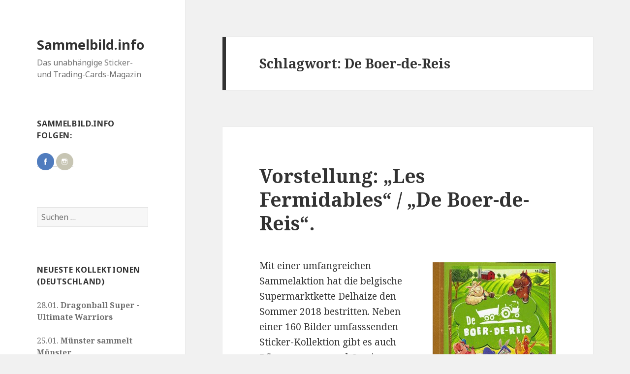

--- FILE ---
content_type: text/html; charset=UTF-8
request_url: http://www.sammelbild.info/tag/de-boer-de-reis/
body_size: 61689
content:
<!DOCTYPE html>
<html lang="de" class="no-js">
<head>
	<meta charset="UTF-8">
	<meta name="viewport" content="width=device-width">
	<link rel="profile" href="https://gmpg.org/xfn/11">
	<link rel="pingback" href="http://www.sammelbild.info/xmlrpc.php">
	<!--[if lt IE 9]>
	<script src="http://www.sammelbild.info/wp-content/themes/twentyfifteen/js/html5.js?ver=3.7.0"></script>
	<![endif]-->
	<script>(function(html){html.className = html.className.replace(/\bno-js\b/,'js')})(document.documentElement);</script>
<title>De Boer-de-Reis &#8211; Sammelbild.info</title>
<meta name='robots' content='max-image-preview:large' />
<link rel='dns-prefetch' href='//fonts.googleapis.com' />
<link rel='dns-prefetch' href='//s.w.org' />
<link href='https://fonts.gstatic.com' crossorigin rel='preconnect' />
<link rel="alternate" type="application/rss+xml" title="Sammelbild.info &raquo; Feed" href="http://www.sammelbild.info/feed/" />
<link rel="alternate" type="application/rss+xml" title="Sammelbild.info &raquo; Kommentar-Feed" href="http://www.sammelbild.info/comments/feed/" />
<link rel="alternate" type="application/rss+xml" title="Sammelbild.info &raquo; De Boer-de-Reis Schlagwort-Feed" href="http://www.sammelbild.info/tag/de-boer-de-reis/feed/" />
		<!-- This site uses the Google Analytics by MonsterInsights plugin v8.10.0 - Using Analytics tracking - https://www.monsterinsights.com/ -->
							<script
				src="//www.googletagmanager.com/gtag/js?id=UA-74066701-1"  data-cfasync="false" data-wpfc-render="false" async></script>
			<script data-cfasync="false" data-wpfc-render="false">
				var mi_version = '8.10.0';
				var mi_track_user = true;
				var mi_no_track_reason = '';
				
								var disableStrs = [
															'ga-disable-UA-74066701-1',
									];

				/* Function to detect opted out users */
				function __gtagTrackerIsOptedOut() {
					for (var index = 0; index < disableStrs.length; index++) {
						if (document.cookie.indexOf(disableStrs[index] + '=true') > -1) {
							return true;
						}
					}

					return false;
				}

				/* Disable tracking if the opt-out cookie exists. */
				if (__gtagTrackerIsOptedOut()) {
					for (var index = 0; index < disableStrs.length; index++) {
						window[disableStrs[index]] = true;
					}
				}

				/* Opt-out function */
				function __gtagTrackerOptout() {
					for (var index = 0; index < disableStrs.length; index++) {
						document.cookie = disableStrs[index] + '=true; expires=Thu, 31 Dec 2099 23:59:59 UTC; path=/';
						window[disableStrs[index]] = true;
					}
				}

				if ('undefined' === typeof gaOptout) {
					function gaOptout() {
						__gtagTrackerOptout();
					}
				}
								window.dataLayer = window.dataLayer || [];

				window.MonsterInsightsDualTracker = {
					helpers: {},
					trackers: {},
				};
				if (mi_track_user) {
					function __gtagDataLayer() {
						dataLayer.push(arguments);
					}

					function __gtagTracker(type, name, parameters) {
						if (!parameters) {
							parameters = {};
						}

						if (parameters.send_to) {
							__gtagDataLayer.apply(null, arguments);
							return;
						}

						if (type === 'event') {
							
														parameters.send_to = monsterinsights_frontend.ua;
							__gtagDataLayer(type, name, parameters);
													} else {
							__gtagDataLayer.apply(null, arguments);
						}
					}

					__gtagTracker('js', new Date());
					__gtagTracker('set', {
						'developer_id.dZGIzZG': true,
											});
															__gtagTracker('config', 'UA-74066701-1', {"forceSSL":"true","anonymize_ip":"true"} );
										window.gtag = __gtagTracker;										(function () {
						/* https://developers.google.com/analytics/devguides/collection/analyticsjs/ */
						/* ga and __gaTracker compatibility shim. */
						var noopfn = function () {
							return null;
						};
						var newtracker = function () {
							return new Tracker();
						};
						var Tracker = function () {
							return null;
						};
						var p = Tracker.prototype;
						p.get = noopfn;
						p.set = noopfn;
						p.send = function () {
							var args = Array.prototype.slice.call(arguments);
							args.unshift('send');
							__gaTracker.apply(null, args);
						};
						var __gaTracker = function () {
							var len = arguments.length;
							if (len === 0) {
								return;
							}
							var f = arguments[len - 1];
							if (typeof f !== 'object' || f === null || typeof f.hitCallback !== 'function') {
								if ('send' === arguments[0]) {
									var hitConverted, hitObject = false, action;
									if ('event' === arguments[1]) {
										if ('undefined' !== typeof arguments[3]) {
											hitObject = {
												'eventAction': arguments[3],
												'eventCategory': arguments[2],
												'eventLabel': arguments[4],
												'value': arguments[5] ? arguments[5] : 1,
											}
										}
									}
									if ('pageview' === arguments[1]) {
										if ('undefined' !== typeof arguments[2]) {
											hitObject = {
												'eventAction': 'page_view',
												'page_path': arguments[2],
											}
										}
									}
									if (typeof arguments[2] === 'object') {
										hitObject = arguments[2];
									}
									if (typeof arguments[5] === 'object') {
										Object.assign(hitObject, arguments[5]);
									}
									if ('undefined' !== typeof arguments[1].hitType) {
										hitObject = arguments[1];
										if ('pageview' === hitObject.hitType) {
											hitObject.eventAction = 'page_view';
										}
									}
									if (hitObject) {
										action = 'timing' === arguments[1].hitType ? 'timing_complete' : hitObject.eventAction;
										hitConverted = mapArgs(hitObject);
										__gtagTracker('event', action, hitConverted);
									}
								}
								return;
							}

							function mapArgs(args) {
								var arg, hit = {};
								var gaMap = {
									'eventCategory': 'event_category',
									'eventAction': 'event_action',
									'eventLabel': 'event_label',
									'eventValue': 'event_value',
									'nonInteraction': 'non_interaction',
									'timingCategory': 'event_category',
									'timingVar': 'name',
									'timingValue': 'value',
									'timingLabel': 'event_label',
									'page': 'page_path',
									'location': 'page_location',
									'title': 'page_title',
								};
								for (arg in args) {
																		if (!(!args.hasOwnProperty(arg) || !gaMap.hasOwnProperty(arg))) {
										hit[gaMap[arg]] = args[arg];
									} else {
										hit[arg] = args[arg];
									}
								}
								return hit;
							}

							try {
								f.hitCallback();
							} catch (ex) {
							}
						};
						__gaTracker.create = newtracker;
						__gaTracker.getByName = newtracker;
						__gaTracker.getAll = function () {
							return [];
						};
						__gaTracker.remove = noopfn;
						__gaTracker.loaded = true;
						window['__gaTracker'] = __gaTracker;
					})();
									} else {
										console.log("");
					(function () {
						function __gtagTracker() {
							return null;
						}

						window['__gtagTracker'] = __gtagTracker;
						window['gtag'] = __gtagTracker;
					})();
									}
			</script>
				<!-- / Google Analytics by MonsterInsights -->
		<script>
window._wpemojiSettings = {"baseUrl":"https:\/\/s.w.org\/images\/core\/emoji\/13.1.0\/72x72\/","ext":".png","svgUrl":"https:\/\/s.w.org\/images\/core\/emoji\/13.1.0\/svg\/","svgExt":".svg","source":{"concatemoji":"http:\/\/www.sammelbild.info\/wp-includes\/js\/wp-emoji-release.min.js?ver=5.9.12"}};
/*! This file is auto-generated */
!function(e,a,t){var n,r,o,i=a.createElement("canvas"),p=i.getContext&&i.getContext("2d");function s(e,t){var a=String.fromCharCode;p.clearRect(0,0,i.width,i.height),p.fillText(a.apply(this,e),0,0);e=i.toDataURL();return p.clearRect(0,0,i.width,i.height),p.fillText(a.apply(this,t),0,0),e===i.toDataURL()}function c(e){var t=a.createElement("script");t.src=e,t.defer=t.type="text/javascript",a.getElementsByTagName("head")[0].appendChild(t)}for(o=Array("flag","emoji"),t.supports={everything:!0,everythingExceptFlag:!0},r=0;r<o.length;r++)t.supports[o[r]]=function(e){if(!p||!p.fillText)return!1;switch(p.textBaseline="top",p.font="600 32px Arial",e){case"flag":return s([127987,65039,8205,9895,65039],[127987,65039,8203,9895,65039])?!1:!s([55356,56826,55356,56819],[55356,56826,8203,55356,56819])&&!s([55356,57332,56128,56423,56128,56418,56128,56421,56128,56430,56128,56423,56128,56447],[55356,57332,8203,56128,56423,8203,56128,56418,8203,56128,56421,8203,56128,56430,8203,56128,56423,8203,56128,56447]);case"emoji":return!s([10084,65039,8205,55357,56613],[10084,65039,8203,55357,56613])}return!1}(o[r]),t.supports.everything=t.supports.everything&&t.supports[o[r]],"flag"!==o[r]&&(t.supports.everythingExceptFlag=t.supports.everythingExceptFlag&&t.supports[o[r]]);t.supports.everythingExceptFlag=t.supports.everythingExceptFlag&&!t.supports.flag,t.DOMReady=!1,t.readyCallback=function(){t.DOMReady=!0},t.supports.everything||(n=function(){t.readyCallback()},a.addEventListener?(a.addEventListener("DOMContentLoaded",n,!1),e.addEventListener("load",n,!1)):(e.attachEvent("onload",n),a.attachEvent("onreadystatechange",function(){"complete"===a.readyState&&t.readyCallback()})),(n=t.source||{}).concatemoji?c(n.concatemoji):n.wpemoji&&n.twemoji&&(c(n.twemoji),c(n.wpemoji)))}(window,document,window._wpemojiSettings);
</script>
<style>
img.wp-smiley,
img.emoji {
	display: inline !important;
	border: none !important;
	box-shadow: none !important;
	height: 1em !important;
	width: 1em !important;
	margin: 0 0.07em !important;
	vertical-align: -0.1em !important;
	background: none !important;
	padding: 0 !important;
}
</style>
	<link rel='stylesheet' id='wp-block-library-css'  href='http://www.sammelbild.info/wp-includes/css/dist/block-library/style.min.css?ver=5.9.12' media='all' />
<style id='wp-block-library-theme-inline-css'>
.wp-block-audio figcaption{color:#555;font-size:13px;text-align:center}.is-dark-theme .wp-block-audio figcaption{color:hsla(0,0%,100%,.65)}.wp-block-code>code{font-family:Menlo,Consolas,monaco,monospace;color:#1e1e1e;padding:.8em 1em;border:1px solid #ddd;border-radius:4px}.wp-block-embed figcaption{color:#555;font-size:13px;text-align:center}.is-dark-theme .wp-block-embed figcaption{color:hsla(0,0%,100%,.65)}.blocks-gallery-caption{color:#555;font-size:13px;text-align:center}.is-dark-theme .blocks-gallery-caption{color:hsla(0,0%,100%,.65)}.wp-block-image figcaption{color:#555;font-size:13px;text-align:center}.is-dark-theme .wp-block-image figcaption{color:hsla(0,0%,100%,.65)}.wp-block-pullquote{border-top:4px solid;border-bottom:4px solid;margin-bottom:1.75em;color:currentColor}.wp-block-pullquote__citation,.wp-block-pullquote cite,.wp-block-pullquote footer{color:currentColor;text-transform:uppercase;font-size:.8125em;font-style:normal}.wp-block-quote{border-left:.25em solid;margin:0 0 1.75em;padding-left:1em}.wp-block-quote cite,.wp-block-quote footer{color:currentColor;font-size:.8125em;position:relative;font-style:normal}.wp-block-quote.has-text-align-right{border-left:none;border-right:.25em solid;padding-left:0;padding-right:1em}.wp-block-quote.has-text-align-center{border:none;padding-left:0}.wp-block-quote.is-large,.wp-block-quote.is-style-large,.wp-block-quote.is-style-plain{border:none}.wp-block-search .wp-block-search__label{font-weight:700}.wp-block-group:where(.has-background){padding:1.25em 2.375em}.wp-block-separator{border:none;border-bottom:2px solid;margin-left:auto;margin-right:auto;opacity:.4}.wp-block-separator:not(.is-style-wide):not(.is-style-dots){width:100px}.wp-block-separator.has-background:not(.is-style-dots){border-bottom:none;height:1px}.wp-block-separator.has-background:not(.is-style-wide):not(.is-style-dots){height:2px}.wp-block-table thead{border-bottom:3px solid}.wp-block-table tfoot{border-top:3px solid}.wp-block-table td,.wp-block-table th{padding:.5em;border:1px solid;word-break:normal}.wp-block-table figcaption{color:#555;font-size:13px;text-align:center}.is-dark-theme .wp-block-table figcaption{color:hsla(0,0%,100%,.65)}.wp-block-video figcaption{color:#555;font-size:13px;text-align:center}.is-dark-theme .wp-block-video figcaption{color:hsla(0,0%,100%,.65)}.wp-block-template-part.has-background{padding:1.25em 2.375em;margin-top:0;margin-bottom:0}
</style>
<style id='global-styles-inline-css'>
body{--wp--preset--color--black: #000000;--wp--preset--color--cyan-bluish-gray: #abb8c3;--wp--preset--color--white: #fff;--wp--preset--color--pale-pink: #f78da7;--wp--preset--color--vivid-red: #cf2e2e;--wp--preset--color--luminous-vivid-orange: #ff6900;--wp--preset--color--luminous-vivid-amber: #fcb900;--wp--preset--color--light-green-cyan: #7bdcb5;--wp--preset--color--vivid-green-cyan: #00d084;--wp--preset--color--pale-cyan-blue: #8ed1fc;--wp--preset--color--vivid-cyan-blue: #0693e3;--wp--preset--color--vivid-purple: #9b51e0;--wp--preset--color--dark-gray: #111;--wp--preset--color--light-gray: #f1f1f1;--wp--preset--color--yellow: #f4ca16;--wp--preset--color--dark-brown: #352712;--wp--preset--color--medium-pink: #e53b51;--wp--preset--color--light-pink: #ffe5d1;--wp--preset--color--dark-purple: #2e2256;--wp--preset--color--purple: #674970;--wp--preset--color--blue-gray: #22313f;--wp--preset--color--bright-blue: #55c3dc;--wp--preset--color--light-blue: #e9f2f9;--wp--preset--gradient--vivid-cyan-blue-to-vivid-purple: linear-gradient(135deg,rgba(6,147,227,1) 0%,rgb(155,81,224) 100%);--wp--preset--gradient--light-green-cyan-to-vivid-green-cyan: linear-gradient(135deg,rgb(122,220,180) 0%,rgb(0,208,130) 100%);--wp--preset--gradient--luminous-vivid-amber-to-luminous-vivid-orange: linear-gradient(135deg,rgba(252,185,0,1) 0%,rgba(255,105,0,1) 100%);--wp--preset--gradient--luminous-vivid-orange-to-vivid-red: linear-gradient(135deg,rgba(255,105,0,1) 0%,rgb(207,46,46) 100%);--wp--preset--gradient--very-light-gray-to-cyan-bluish-gray: linear-gradient(135deg,rgb(238,238,238) 0%,rgb(169,184,195) 100%);--wp--preset--gradient--cool-to-warm-spectrum: linear-gradient(135deg,rgb(74,234,220) 0%,rgb(151,120,209) 20%,rgb(207,42,186) 40%,rgb(238,44,130) 60%,rgb(251,105,98) 80%,rgb(254,248,76) 100%);--wp--preset--gradient--blush-light-purple: linear-gradient(135deg,rgb(255,206,236) 0%,rgb(152,150,240) 100%);--wp--preset--gradient--blush-bordeaux: linear-gradient(135deg,rgb(254,205,165) 0%,rgb(254,45,45) 50%,rgb(107,0,62) 100%);--wp--preset--gradient--luminous-dusk: linear-gradient(135deg,rgb(255,203,112) 0%,rgb(199,81,192) 50%,rgb(65,88,208) 100%);--wp--preset--gradient--pale-ocean: linear-gradient(135deg,rgb(255,245,203) 0%,rgb(182,227,212) 50%,rgb(51,167,181) 100%);--wp--preset--gradient--electric-grass: linear-gradient(135deg,rgb(202,248,128) 0%,rgb(113,206,126) 100%);--wp--preset--gradient--midnight: linear-gradient(135deg,rgb(2,3,129) 0%,rgb(40,116,252) 100%);--wp--preset--duotone--dark-grayscale: url('#wp-duotone-dark-grayscale');--wp--preset--duotone--grayscale: url('#wp-duotone-grayscale');--wp--preset--duotone--purple-yellow: url('#wp-duotone-purple-yellow');--wp--preset--duotone--blue-red: url('#wp-duotone-blue-red');--wp--preset--duotone--midnight: url('#wp-duotone-midnight');--wp--preset--duotone--magenta-yellow: url('#wp-duotone-magenta-yellow');--wp--preset--duotone--purple-green: url('#wp-duotone-purple-green');--wp--preset--duotone--blue-orange: url('#wp-duotone-blue-orange');--wp--preset--font-size--small: 13px;--wp--preset--font-size--medium: 20px;--wp--preset--font-size--large: 36px;--wp--preset--font-size--x-large: 42px;}.has-black-color{color: var(--wp--preset--color--black) !important;}.has-cyan-bluish-gray-color{color: var(--wp--preset--color--cyan-bluish-gray) !important;}.has-white-color{color: var(--wp--preset--color--white) !important;}.has-pale-pink-color{color: var(--wp--preset--color--pale-pink) !important;}.has-vivid-red-color{color: var(--wp--preset--color--vivid-red) !important;}.has-luminous-vivid-orange-color{color: var(--wp--preset--color--luminous-vivid-orange) !important;}.has-luminous-vivid-amber-color{color: var(--wp--preset--color--luminous-vivid-amber) !important;}.has-light-green-cyan-color{color: var(--wp--preset--color--light-green-cyan) !important;}.has-vivid-green-cyan-color{color: var(--wp--preset--color--vivid-green-cyan) !important;}.has-pale-cyan-blue-color{color: var(--wp--preset--color--pale-cyan-blue) !important;}.has-vivid-cyan-blue-color{color: var(--wp--preset--color--vivid-cyan-blue) !important;}.has-vivid-purple-color{color: var(--wp--preset--color--vivid-purple) !important;}.has-black-background-color{background-color: var(--wp--preset--color--black) !important;}.has-cyan-bluish-gray-background-color{background-color: var(--wp--preset--color--cyan-bluish-gray) !important;}.has-white-background-color{background-color: var(--wp--preset--color--white) !important;}.has-pale-pink-background-color{background-color: var(--wp--preset--color--pale-pink) !important;}.has-vivid-red-background-color{background-color: var(--wp--preset--color--vivid-red) !important;}.has-luminous-vivid-orange-background-color{background-color: var(--wp--preset--color--luminous-vivid-orange) !important;}.has-luminous-vivid-amber-background-color{background-color: var(--wp--preset--color--luminous-vivid-amber) !important;}.has-light-green-cyan-background-color{background-color: var(--wp--preset--color--light-green-cyan) !important;}.has-vivid-green-cyan-background-color{background-color: var(--wp--preset--color--vivid-green-cyan) !important;}.has-pale-cyan-blue-background-color{background-color: var(--wp--preset--color--pale-cyan-blue) !important;}.has-vivid-cyan-blue-background-color{background-color: var(--wp--preset--color--vivid-cyan-blue) !important;}.has-vivid-purple-background-color{background-color: var(--wp--preset--color--vivid-purple) !important;}.has-black-border-color{border-color: var(--wp--preset--color--black) !important;}.has-cyan-bluish-gray-border-color{border-color: var(--wp--preset--color--cyan-bluish-gray) !important;}.has-white-border-color{border-color: var(--wp--preset--color--white) !important;}.has-pale-pink-border-color{border-color: var(--wp--preset--color--pale-pink) !important;}.has-vivid-red-border-color{border-color: var(--wp--preset--color--vivid-red) !important;}.has-luminous-vivid-orange-border-color{border-color: var(--wp--preset--color--luminous-vivid-orange) !important;}.has-luminous-vivid-amber-border-color{border-color: var(--wp--preset--color--luminous-vivid-amber) !important;}.has-light-green-cyan-border-color{border-color: var(--wp--preset--color--light-green-cyan) !important;}.has-vivid-green-cyan-border-color{border-color: var(--wp--preset--color--vivid-green-cyan) !important;}.has-pale-cyan-blue-border-color{border-color: var(--wp--preset--color--pale-cyan-blue) !important;}.has-vivid-cyan-blue-border-color{border-color: var(--wp--preset--color--vivid-cyan-blue) !important;}.has-vivid-purple-border-color{border-color: var(--wp--preset--color--vivid-purple) !important;}.has-vivid-cyan-blue-to-vivid-purple-gradient-background{background: var(--wp--preset--gradient--vivid-cyan-blue-to-vivid-purple) !important;}.has-light-green-cyan-to-vivid-green-cyan-gradient-background{background: var(--wp--preset--gradient--light-green-cyan-to-vivid-green-cyan) !important;}.has-luminous-vivid-amber-to-luminous-vivid-orange-gradient-background{background: var(--wp--preset--gradient--luminous-vivid-amber-to-luminous-vivid-orange) !important;}.has-luminous-vivid-orange-to-vivid-red-gradient-background{background: var(--wp--preset--gradient--luminous-vivid-orange-to-vivid-red) !important;}.has-very-light-gray-to-cyan-bluish-gray-gradient-background{background: var(--wp--preset--gradient--very-light-gray-to-cyan-bluish-gray) !important;}.has-cool-to-warm-spectrum-gradient-background{background: var(--wp--preset--gradient--cool-to-warm-spectrum) !important;}.has-blush-light-purple-gradient-background{background: var(--wp--preset--gradient--blush-light-purple) !important;}.has-blush-bordeaux-gradient-background{background: var(--wp--preset--gradient--blush-bordeaux) !important;}.has-luminous-dusk-gradient-background{background: var(--wp--preset--gradient--luminous-dusk) !important;}.has-pale-ocean-gradient-background{background: var(--wp--preset--gradient--pale-ocean) !important;}.has-electric-grass-gradient-background{background: var(--wp--preset--gradient--electric-grass) !important;}.has-midnight-gradient-background{background: var(--wp--preset--gradient--midnight) !important;}.has-small-font-size{font-size: var(--wp--preset--font-size--small) !important;}.has-medium-font-size{font-size: var(--wp--preset--font-size--medium) !important;}.has-large-font-size{font-size: var(--wp--preset--font-size--large) !important;}.has-x-large-font-size{font-size: var(--wp--preset--font-size--x-large) !important;}
</style>
<link rel='stylesheet' id='wpmagazine-modules-lite-google-fonts-css'  href='https://fonts.googleapis.com/css?family=Roboto%3A400%2C100%2C300%2C400%2C500%2C700%2C900%7CYanone+Kaffeesatz%3A200%2C300%2C400%2C500%2C600%2C700%7COpen+Sans%3A300%2C400%2C600%2C700%2C800%7CRoboto+Slab%3A100%2C200%2C300%2C400%2C500%2C600%2C700%2C800%2C900%7CPoppins%3A100%2C200%2C300%2C400%2C500%2C600%2C700%2C800%2C900&#038;subset=latin%2Clatin-ext' media='all' />
<link rel='stylesheet' id='fontawesome-css'  href='http://www.sammelbild.info/wp-content/plugins/wp-magazine-modules-lite/includes/assets/library/fontawesome/css/all.min.css?ver=5.12.1' media='all' />
<link rel='stylesheet' id='wpmagazine-modules-lite-frontend-css'  href='http://www.sammelbild.info/wp-content/plugins/wp-magazine-modules-lite/includes/assets/css/build.css?ver=1.0.7' media='all' />
<link rel='stylesheet' id='slick-slider-css'  href='http://www.sammelbild.info/wp-content/plugins/wp-magazine-modules-lite/includes/assets/library/slick-slider/css/slick.css?ver=1.8.0' media='all' />
<link rel='stylesheet' id='slick-slider-theme-css'  href='http://www.sammelbild.info/wp-content/plugins/wp-magazine-modules-lite/includes/assets/library/slick-slider/css/slick-theme.css?ver=1.8.0' media='all' />
<link rel='stylesheet' id='twentyfifteen-fonts-css'  href='https://fonts.googleapis.com/css?family=Noto+Sans%3A400italic%2C700italic%2C400%2C700%7CNoto+Serif%3A400italic%2C700italic%2C400%2C700%7CInconsolata%3A400%2C700&#038;subset=latin%2Clatin-ext&#038;display=fallback' media='all' />
<link rel='stylesheet' id='genericons-css'  href='http://www.sammelbild.info/wp-content/themes/twentyfifteen/genericons/genericons.css?ver=20201208' media='all' />
<link rel='stylesheet' id='twentyfifteen-style-css'  href='http://www.sammelbild.info/wp-content/themes/twentyfifteen/style.css?ver=20201208' media='all' />
<link rel='stylesheet' id='twentyfifteen-block-style-css'  href='http://www.sammelbild.info/wp-content/themes/twentyfifteen/css/blocks.css?ver=20190102' media='all' />
<!--[if lt IE 9]>
<link rel='stylesheet' id='twentyfifteen-ie-css'  href='http://www.sammelbild.info/wp-content/themes/twentyfifteen/css/ie.css?ver=20170916' media='all' />
<![endif]-->
<!--[if lt IE 8]>
<link rel='stylesheet' id='twentyfifteen-ie7-css'  href='http://www.sammelbild.info/wp-content/themes/twentyfifteen/css/ie7.css?ver=20141210' media='all' />
<![endif]-->
<link rel='stylesheet' id='tablepress-default-css'  href='http://www.sammelbild.info/wp-content/plugins/tablepress/css/default.min.css?ver=1.14' media='all' />
<script src='http://www.sammelbild.info/wp-content/plugins/google-analytics-for-wordpress/assets/js/frontend-gtag.min.js?ver=8.10.0' id='monsterinsights-frontend-script-js'></script>
<script data-cfasync="false" data-wpfc-render="false" id='monsterinsights-frontend-script-js-extra'>var monsterinsights_frontend = {"js_events_tracking":"true","download_extensions":"doc,pdf,ppt,zip,xls,docx,pptx,xlsx","inbound_paths":"[]","home_url":"http:\/\/www.sammelbild.info","hash_tracking":"false","ua":"UA-74066701-1","v4_id":""};</script>
<script src='http://www.sammelbild.info/wp-includes/js/jquery/jquery.min.js?ver=3.6.0' id='jquery-core-js'></script>
<script src='http://www.sammelbild.info/wp-includes/js/jquery/jquery-migrate.min.js?ver=3.3.2' id='jquery-migrate-js'></script>
<link rel="https://api.w.org/" href="http://www.sammelbild.info/wp-json/" /><link rel="alternate" type="application/json" href="http://www.sammelbild.info/wp-json/wp/v2/tags/447" /><link rel="EditURI" type="application/rsd+xml" title="RSD" href="http://www.sammelbild.info/xmlrpc.php?rsd" />
<link rel="wlwmanifest" type="application/wlwmanifest+xml" href="http://www.sammelbild.info/wp-includes/wlwmanifest.xml" /> 
<meta name="generator" content="WordPress 5.9.12" />
<meta name="referrer" content="no-referrer-when-downgrade" />
<style type="text/css"> #wp-worthy-pixel { line-height: 1px; height: 1px; margin: 0; padding: 0; } </style>
<style>.recentcomments a{display:inline !important;padding:0 !important;margin:0 !important;}</style></head>

<body class="archive tag tag-de-boer-de-reis tag-447 wp-embed-responsive">
<svg xmlns="http://www.w3.org/2000/svg" viewBox="0 0 0 0" width="0" height="0" focusable="false" role="none" style="visibility: hidden; position: absolute; left: -9999px; overflow: hidden;" ><defs><filter id="wp-duotone-dark-grayscale"><feColorMatrix color-interpolation-filters="sRGB" type="matrix" values=" .299 .587 .114 0 0 .299 .587 .114 0 0 .299 .587 .114 0 0 .299 .587 .114 0 0 " /><feComponentTransfer color-interpolation-filters="sRGB" ><feFuncR type="table" tableValues="0 0.49803921568627" /><feFuncG type="table" tableValues="0 0.49803921568627" /><feFuncB type="table" tableValues="0 0.49803921568627" /><feFuncA type="table" tableValues="1 1" /></feComponentTransfer><feComposite in2="SourceGraphic" operator="in" /></filter></defs></svg><svg xmlns="http://www.w3.org/2000/svg" viewBox="0 0 0 0" width="0" height="0" focusable="false" role="none" style="visibility: hidden; position: absolute; left: -9999px; overflow: hidden;" ><defs><filter id="wp-duotone-grayscale"><feColorMatrix color-interpolation-filters="sRGB" type="matrix" values=" .299 .587 .114 0 0 .299 .587 .114 0 0 .299 .587 .114 0 0 .299 .587 .114 0 0 " /><feComponentTransfer color-interpolation-filters="sRGB" ><feFuncR type="table" tableValues="0 1" /><feFuncG type="table" tableValues="0 1" /><feFuncB type="table" tableValues="0 1" /><feFuncA type="table" tableValues="1 1" /></feComponentTransfer><feComposite in2="SourceGraphic" operator="in" /></filter></defs></svg><svg xmlns="http://www.w3.org/2000/svg" viewBox="0 0 0 0" width="0" height="0" focusable="false" role="none" style="visibility: hidden; position: absolute; left: -9999px; overflow: hidden;" ><defs><filter id="wp-duotone-purple-yellow"><feColorMatrix color-interpolation-filters="sRGB" type="matrix" values=" .299 .587 .114 0 0 .299 .587 .114 0 0 .299 .587 .114 0 0 .299 .587 .114 0 0 " /><feComponentTransfer color-interpolation-filters="sRGB" ><feFuncR type="table" tableValues="0.54901960784314 0.98823529411765" /><feFuncG type="table" tableValues="0 1" /><feFuncB type="table" tableValues="0.71764705882353 0.25490196078431" /><feFuncA type="table" tableValues="1 1" /></feComponentTransfer><feComposite in2="SourceGraphic" operator="in" /></filter></defs></svg><svg xmlns="http://www.w3.org/2000/svg" viewBox="0 0 0 0" width="0" height="0" focusable="false" role="none" style="visibility: hidden; position: absolute; left: -9999px; overflow: hidden;" ><defs><filter id="wp-duotone-blue-red"><feColorMatrix color-interpolation-filters="sRGB" type="matrix" values=" .299 .587 .114 0 0 .299 .587 .114 0 0 .299 .587 .114 0 0 .299 .587 .114 0 0 " /><feComponentTransfer color-interpolation-filters="sRGB" ><feFuncR type="table" tableValues="0 1" /><feFuncG type="table" tableValues="0 0.27843137254902" /><feFuncB type="table" tableValues="0.5921568627451 0.27843137254902" /><feFuncA type="table" tableValues="1 1" /></feComponentTransfer><feComposite in2="SourceGraphic" operator="in" /></filter></defs></svg><svg xmlns="http://www.w3.org/2000/svg" viewBox="0 0 0 0" width="0" height="0" focusable="false" role="none" style="visibility: hidden; position: absolute; left: -9999px; overflow: hidden;" ><defs><filter id="wp-duotone-midnight"><feColorMatrix color-interpolation-filters="sRGB" type="matrix" values=" .299 .587 .114 0 0 .299 .587 .114 0 0 .299 .587 .114 0 0 .299 .587 .114 0 0 " /><feComponentTransfer color-interpolation-filters="sRGB" ><feFuncR type="table" tableValues="0 0" /><feFuncG type="table" tableValues="0 0.64705882352941" /><feFuncB type="table" tableValues="0 1" /><feFuncA type="table" tableValues="1 1" /></feComponentTransfer><feComposite in2="SourceGraphic" operator="in" /></filter></defs></svg><svg xmlns="http://www.w3.org/2000/svg" viewBox="0 0 0 0" width="0" height="0" focusable="false" role="none" style="visibility: hidden; position: absolute; left: -9999px; overflow: hidden;" ><defs><filter id="wp-duotone-magenta-yellow"><feColorMatrix color-interpolation-filters="sRGB" type="matrix" values=" .299 .587 .114 0 0 .299 .587 .114 0 0 .299 .587 .114 0 0 .299 .587 .114 0 0 " /><feComponentTransfer color-interpolation-filters="sRGB" ><feFuncR type="table" tableValues="0.78039215686275 1" /><feFuncG type="table" tableValues="0 0.94901960784314" /><feFuncB type="table" tableValues="0.35294117647059 0.47058823529412" /><feFuncA type="table" tableValues="1 1" /></feComponentTransfer><feComposite in2="SourceGraphic" operator="in" /></filter></defs></svg><svg xmlns="http://www.w3.org/2000/svg" viewBox="0 0 0 0" width="0" height="0" focusable="false" role="none" style="visibility: hidden; position: absolute; left: -9999px; overflow: hidden;" ><defs><filter id="wp-duotone-purple-green"><feColorMatrix color-interpolation-filters="sRGB" type="matrix" values=" .299 .587 .114 0 0 .299 .587 .114 0 0 .299 .587 .114 0 0 .299 .587 .114 0 0 " /><feComponentTransfer color-interpolation-filters="sRGB" ><feFuncR type="table" tableValues="0.65098039215686 0.40392156862745" /><feFuncG type="table" tableValues="0 1" /><feFuncB type="table" tableValues="0.44705882352941 0.4" /><feFuncA type="table" tableValues="1 1" /></feComponentTransfer><feComposite in2="SourceGraphic" operator="in" /></filter></defs></svg><svg xmlns="http://www.w3.org/2000/svg" viewBox="0 0 0 0" width="0" height="0" focusable="false" role="none" style="visibility: hidden; position: absolute; left: -9999px; overflow: hidden;" ><defs><filter id="wp-duotone-blue-orange"><feColorMatrix color-interpolation-filters="sRGB" type="matrix" values=" .299 .587 .114 0 0 .299 .587 .114 0 0 .299 .587 .114 0 0 .299 .587 .114 0 0 " /><feComponentTransfer color-interpolation-filters="sRGB" ><feFuncR type="table" tableValues="0.098039215686275 1" /><feFuncG type="table" tableValues="0 0.66274509803922" /><feFuncB type="table" tableValues="0.84705882352941 0.41960784313725" /><feFuncA type="table" tableValues="1 1" /></feComponentTransfer><feComposite in2="SourceGraphic" operator="in" /></filter></defs></svg><div id="page" class="hfeed site">
	<a class="skip-link screen-reader-text" href="#content">Zum Inhalt springen</a>

	<div id="sidebar" class="sidebar">
		<header id="masthead" class="site-header" role="banner">
			<div class="site-branding">
										<p class="site-title"><a href="http://www.sammelbild.info/" rel="home">Sammelbild.info</a></p>
												<p class="site-description">Das unabhängige Sticker- und Trading-Cards-Magazin</p>
										<button class="secondary-toggle">Menü und Widgets</button>
			</div><!-- .site-branding -->
		</header><!-- .site-header -->

			<div id="secondary" class="secondary">

		
		
					<div id="widget-area" class="widget-area" role="complementary">
				<aside id="text-5" class="widget widget_text"><h2 class="widget-title">Sammelbild.info folgen:</h2>			<div class="textwidget"><a href="https://www.facebook.com/Sammelbild/">
<img title="Facebook" alt="Facebook" src="http://www.sammelbild.info/wp-content/uploads/2017/09/02_facebook.png"/>
</a>
<a href="https://www.instagram.com/sammelbild/">
<img title="Instagram" alt="RSS" src="http://www.sammelbild.info/wp-content/uploads/2017/09/10_instagram.png"/>
</a></div>
		</aside><aside id="search-2" class="widget widget_search"><form role="search" method="get" class="search-form" action="http://www.sammelbild.info/">
				<label>
					<span class="screen-reader-text">Suche nach:</span>
					<input type="search" class="search-field" placeholder="Suchen …" value="" name="s" />
				</label>
				<input type="submit" class="search-submit screen-reader-text" value="Suchen" />
			</form></aside><aside id="text-4" class="widget widget_text"><h2 class="widget-title">Neueste Kollektionen (Deutschland)</h2>			<div class="textwidget">28.01. <strong>Dragonball Super - Ultimate Warriors</strong><br><br>
25.01. <strong>Münster sammelt Münster</strong><br><br>
24.01. <strong>Er(k)lebe die Welt der Landwirtschaft</strong><br><br>
22.01. <strong>Baby born Surprise</strong><br><br>
21.01. <strong>topps Merlin Heritage 97 Card Collection Season 2021/22</strong><br><br>
17.01. <strong>Bundesliga International Stars 2021-22</strong><br><br>
14.01. <strong>Elvis Presley - The King of Rock and Roll</strong><br><br>
14.01. <strong>Winterspiele 2022</strong><br><br>
11.01. <strong>topps Chrome Match Attax Bundesliga 2021/2022</strong><br><br>
07.01. <strong>Calciatori 2021-2022</strong><br><br>
04.01. <strong>Bundesliga - Offizielle Sticker 2021/2022</strong><br><br>
03.01. <strong><a href="http://www.sammelbild.info/2022/01/29/review-handball-das-offizielle-stickeralbum-2021-22/">Handball – Das offizielle Stickeralbum 2021/22</a></strong><br><br>
03.01. <strong><a href="http://www.sammelbild.info/2022/01/13/review-lego-ninjago-trading-card-game-serie-7/">Lego Ninjago Trading Card Game – Serie 7</a></strong></div>
		</aside><aside id="text-3" class="widget widget_text"><h2 class="widget-title">Nächste Kollektionen (Deutschland)</h2>			<div class="textwidget">03.02. <strong>Cars - Geschichten und Rennen</strong><br><br>
xx.02. <strong>UEFA Champions League Match Attax Extra 2021/22</strong></div>
		</aside><aside id="categories-2" class="widget widget_categories"><h2 class="widget-title">Kategorien</h2><nav aria-label="Kategorien">
			<ul>
					<li class="cat-item cat-item-12"><a href="http://www.sammelbild.info/category/buntes/">Buntes</a> (12)
</li>
	<li class="cat-item cat-item-2"><a href="http://www.sammelbild.info/category/internes/">Internes</a> (6)
</li>
	<li class="cat-item cat-item-8"><a href="http://www.sammelbild.info/category/magazin-erinnerungen/">Magazin-Erinnerungen</a> (21)
</li>
	<li class="cat-item cat-item-15"><a href="http://www.sammelbild.info/category/news/">News</a> (320)
</li>
	<li class="cat-item cat-item-4"><a href="http://www.sammelbild.info/category/reviews/">Reviews</a> (426)
</li>
	<li class="cat-item cat-item-1"><a href="http://www.sammelbild.info/category/uncategorized/">Uncategorized</a> (2)
</li>
			</ul>

			</nav></aside><aside id="tag_cloud-2" class="widget widget_tag_cloud"><h2 class="widget-title">Schlagwörter</h2><nav aria-label="Schlagwörter"><div class="tagcloud"><ul class='wp-tag-cloud' role='list'>
	<li><a href="http://www.sammelbild.info/tag/adrenalyn-xl/" class="tag-cloud-link tag-link-6 tag-link-position-1" style="font-size: 13.194968553459pt;" aria-label="Adrenalyn XL (34 Einträge)">Adrenalyn XL</a></li>
	<li><a href="http://www.sammelbild.info/tag/blue-ocean/" class="tag-cloud-link tag-link-26 tag-link-position-2" style="font-size: 16.012578616352pt;" aria-label="Blue Ocean (72 Einträge)">Blue Ocean</a></li>
	<li><a href="http://www.sammelbild.info/tag/bundesliga/" class="tag-cloud-link tag-link-335 tag-link-position-3" style="font-size: 9.7610062893082pt;" aria-label="Bundesliga (13 Einträge)">Bundesliga</a></li>
	<li><a href="http://www.sammelbild.info/tag/city-press/" class="tag-cloud-link tag-link-155 tag-link-position-4" style="font-size: 10.729559748428pt;" aria-label="City-Press (17 Einträge)">City-Press</a></li>
	<li><a href="http://www.sammelbild.info/tag/del/" class="tag-cloud-link tag-link-156 tag-link-position-5" style="font-size: 10.201257861635pt;" aria-label="DEL (15 Einträge)">DEL</a></li>
	<li><a href="http://www.sammelbild.info/tag/die-eiskoenigin/" class="tag-cloud-link tag-link-128 tag-link-position-6" style="font-size: 9.7610062893082pt;" aria-label="Die Eiskönigin (13 Einträge)">Die Eiskönigin</a></li>
	<li><a href="http://www.sammelbild.info/tag/disney/" class="tag-cloud-link tag-link-48 tag-link-position-7" style="font-size: 13.899371069182pt;" aria-label="Disney (41 Einträge)">Disney</a></li>
	<li><a href="http://www.sammelbild.info/tag/donruss/" class="tag-cloud-link tag-link-471 tag-link-position-8" style="font-size: 9.7610062893082pt;" aria-label="Donruss (13 Einträge)">Donruss</a></li>
	<li><a href="http://www.sammelbild.info/tag/dragons/" class="tag-cloud-link tag-link-308 tag-link-position-9" style="font-size: 9.1446540880503pt;" aria-label="Dragons (11 Einträge)">Dragons</a></li>
	<li><a href="http://www.sammelbild.info/tag/fc-bayern-muenchen/" class="tag-cloud-link tag-link-171 tag-link-position-10" style="font-size: 9.4088050314465pt;" aria-label="FC Bayern München (12 Einträge)">FC Bayern München</a></li>
	<li><a href="http://www.sammelbild.info/tag/ferrero/" class="tag-cloud-link tag-link-54 tag-link-position-11" style="font-size: 8.440251572327pt;" aria-label="Ferrero (9 Einträge)">Ferrero</a></li>
	<li><a href="http://www.sammelbild.info/tag/fifa-365/" class="tag-cloud-link tag-link-20 tag-link-position-12" style="font-size: 13.37106918239pt;" aria-label="FIFA 365 (35 Einträge)">FIFA 365</a></li>
	<li><a href="http://www.sammelbild.info/tag/fifa-365-adrenalyn-xl-2017/" class="tag-cloud-link tag-link-139 tag-link-position-13" style="font-size: 8.440251572327pt;" aria-label="FIFA 365 Adrenalyn XL 2017 (9 Einträge)">FIFA 365 Adrenalyn XL 2017</a></li>
	<li><a href="http://www.sammelbild.info/tag/fifa-world-cup/" class="tag-cloud-link tag-link-370 tag-link-position-14" style="font-size: 8pt;" aria-label="FIFA World Cup (8 Einträge)">FIFA World Cup</a></li>
	<li><a href="http://www.sammelbild.info/tag/2018-fifa-world-cup-russia/" class="tag-cloud-link tag-link-359 tag-link-position-15" style="font-size: 8.7924528301887pt;" aria-label="FIFA World Cup Russia 2018 (10 Einträge)">FIFA World Cup Russia 2018</a></li>
	<li><a href="http://www.sammelbild.info/tag/fussball-bundesliga/" class="tag-cloud-link tag-link-41 tag-link-position-16" style="font-size: 12.22641509434pt;" aria-label="Fußball-Bundesliga (26 Einträge)">Fußball-Bundesliga</a></li>
	<li><a href="http://www.sammelbild.info/tag/handball/" class="tag-cloud-link tag-link-201 tag-link-position-17" style="font-size: 9.1446540880503pt;" aria-label="Handball (11 Einträge)">Handball</a></li>
	<li><a href="http://www.sammelbild.info/tag/juststickit/" class="tag-cloud-link tag-link-23 tag-link-position-18" style="font-size: 12.666666666667pt;" aria-label="Juststickit! (29 Einträge)">Juststickit!</a></li>
	<li><a href="http://www.sammelbild.info/tag/lego/" class="tag-cloud-link tag-link-262 tag-link-position-19" style="font-size: 12.754716981132pt;" aria-label="Lego (30 Einträge)">Lego</a></li>
	<li><a href="http://www.sammelbild.info/tag/lego-nexo-knights/" class="tag-cloud-link tag-link-100 tag-link-position-20" style="font-size: 8.7924528301887pt;" aria-label="Lego Nexo Knights (10 Einträge)">Lego Nexo Knights</a></li>
	<li><a href="http://www.sammelbild.info/tag/lego-ninjago/" class="tag-cloud-link tag-link-39 tag-link-position-21" style="font-size: 11.786163522013pt;" aria-label="Lego Ninjago (23 Einträge)">Lego Ninjago</a></li>
	<li><a href="http://www.sammelbild.info/tag/lego-ninjago-trading-card-game/" class="tag-cloud-link tag-link-11 tag-link-position-22" style="font-size: 10.465408805031pt;" aria-label="Lego Ninjago Trading Card Game (16 Einträge)">Lego Ninjago Trading Card Game</a></li>
	<li><a href="http://www.sammelbild.info/tag/marvel/" class="tag-cloud-link tag-link-211 tag-link-position-23" style="font-size: 9.7610062893082pt;" aria-label="Marvel (13 Einträge)">Marvel</a></li>
	<li><a href="http://www.sammelbild.info/tag/match-attax/" class="tag-cloud-link tag-link-19 tag-link-position-24" style="font-size: 15.924528301887pt;" aria-label="Match Attax (70 Einträge)">Match Attax</a></li>
	<li><a href="http://www.sammelbild.info/tag/match-attax-201516-extra/" class="tag-cloud-link tag-link-27 tag-link-position-25" style="font-size: 8.440251572327pt;" aria-label="Match Attax 2015/16 Extra (9 Einträge)">Match Attax 2015/16 Extra</a></li>
	<li><a href="http://www.sammelbild.info/tag/match-attax-201617/" class="tag-cloud-link tag-link-131 tag-link-position-26" style="font-size: 8.440251572327pt;" aria-label="Match Attax 2016/17 (9 Einträge)">Match Attax 2016/17</a></li>
	<li><a href="http://www.sammelbild.info/tag/match-attax-201718/" class="tag-cloud-link tag-link-255 tag-link-position-27" style="font-size: 8.440251572327pt;" aria-label="Match Attax 2017/18 (9 Einträge)">Match Attax 2017/18</a></li>
	<li><a href="http://www.sammelbild.info/tag/nba/" class="tag-cloud-link tag-link-202 tag-link-position-28" style="font-size: 11.786163522013pt;" aria-label="NBA (23 Einträge)">NBA</a></li>
	<li><a href="http://www.sammelbild.info/tag/nfl/" class="tag-cloud-link tag-link-218 tag-link-position-29" style="font-size: 11.610062893082pt;" aria-label="NFL (22 Einträge)">NFL</a></li>
	<li><a href="http://www.sammelbild.info/tag/panini/" class="tag-cloud-link tag-link-7 tag-link-position-30" style="font-size: 22pt;" aria-label="Panini (343 Einträge)">Panini</a></li>
	<li><a href="http://www.sammelbild.info/tag/panini-family/" class="tag-cloud-link tag-link-72 tag-link-position-31" style="font-size: 9.1446540880503pt;" aria-label="Panini Family (11 Einträge)">Panini Family</a></li>
	<li><a href="http://www.sammelbild.info/tag/panini-prizm/" class="tag-cloud-link tag-link-409 tag-link-position-32" style="font-size: 8.440251572327pt;" aria-label="Panini Prizm (9 Einträge)">Panini Prizm</a></li>
	<li><a href="http://www.sammelbild.info/tag/pixar/" class="tag-cloud-link tag-link-349 tag-link-position-33" style="font-size: 8pt;" aria-label="Pixar (8 Einträge)">Pixar</a></li>
	<li><a href="http://www.sammelbild.info/tag/premier-league/" class="tag-cloud-link tag-link-494 tag-link-position-34" style="font-size: 8.7924528301887pt;" aria-label="Premier League (10 Einträge)">Premier League</a></li>
	<li><a href="http://www.sammelbild.info/tag/rewe/" class="tag-cloud-link tag-link-18 tag-link-position-35" style="font-size: 10.201257861635pt;" aria-label="Rewe (15 Einträge)">Rewe</a></li>
	<li><a href="http://www.sammelbild.info/tag/star-wars/" class="tag-cloud-link tag-link-29 tag-link-position-36" style="font-size: 13.018867924528pt;" aria-label="Star Wars (32 Einträge)">Star Wars</a></li>
	<li><a href="http://www.sammelbild.info/tag/stickerstars/" class="tag-cloud-link tag-link-250 tag-link-position-37" style="font-size: 10.465408805031pt;" aria-label="Stickerstars (16 Einträge)">Stickerstars</a></li>
	<li><a href="http://www.sammelbild.info/tag/topps/" class="tag-cloud-link tag-link-13 tag-link-position-38" style="font-size: 19.446540880503pt;" aria-label="Topps (177 Einträge)">Topps</a></li>
	<li><a href="http://www.sammelbild.info/tag/uefa-champions-league/" class="tag-cloud-link tag-link-146 tag-link-position-39" style="font-size: 14.075471698113pt;" aria-label="UEFA Champions League (43 Einträge)">UEFA Champions League</a></li>
	<li><a href="http://www.sammelbild.info/tag/uefa-euro/" class="tag-cloud-link tag-link-746 tag-link-position-40" style="font-size: 8.7924528301887pt;" aria-label="UEFA Euro (10 Einträge)">UEFA Euro</a></li>
	<li><a href="http://www.sammelbild.info/tag/uefa-euro-2016/" class="tag-cloud-link tag-link-5 tag-link-position-41" style="font-size: 13.194968553459pt;" aria-label="UEFA Euro 2016 (34 Einträge)">UEFA Euro 2016</a></li>
	<li><a href="http://www.sammelbild.info/tag/uefa-euro-2016-stickeralbum/" class="tag-cloud-link tag-link-50 tag-link-position-42" style="font-size: 10.465408805031pt;" aria-label="UEFA Euro 2016 Stickeralbum (16 Einträge)">UEFA Euro 2016 Stickeralbum</a></li>
	<li><a href="http://www.sammelbild.info/tag/uefa-euro-2020/" class="tag-cloud-link tag-link-554 tag-link-position-43" style="font-size: 10.729559748428pt;" aria-label="UEFA Euro 2020 (17 Einträge)">UEFA Euro 2020</a></li>
	<li><a href="http://www.sammelbild.info/tag/victus/" class="tag-cloud-link tag-link-200 tag-link-position-44" style="font-size: 9.4088050314465pt;" aria-label="Victus (12 Einträge)">Victus</a></li>
	<li><a href="http://www.sammelbild.info/tag/wwe/" class="tag-cloud-link tag-link-64 tag-link-position-45" style="font-size: 10.201257861635pt;" aria-label="WWE (15 Einträge)">WWE</a></li>
</ul>
</div>
</nav></aside><aside id="archives-2" class="widget widget_archive"><h2 class="widget-title">Archiv</h2><nav aria-label="Archiv">
			<ul>
					<li><a href='http://www.sammelbild.info/2022/01/'>Januar 2022</a></li>
	<li><a href='http://www.sammelbild.info/2021/12/'>Dezember 2021</a></li>
	<li><a href='http://www.sammelbild.info/2021/07/'>Juli 2021</a></li>
	<li><a href='http://www.sammelbild.info/2021/06/'>Juni 2021</a></li>
	<li><a href='http://www.sammelbild.info/2021/05/'>Mai 2021</a></li>
	<li><a href='http://www.sammelbild.info/2021/04/'>April 2021</a></li>
	<li><a href='http://www.sammelbild.info/2021/03/'>März 2021</a></li>
	<li><a href='http://www.sammelbild.info/2021/02/'>Februar 2021</a></li>
	<li><a href='http://www.sammelbild.info/2021/01/'>Januar 2021</a></li>
	<li><a href='http://www.sammelbild.info/2020/12/'>Dezember 2020</a></li>
	<li><a href='http://www.sammelbild.info/2020/11/'>November 2020</a></li>
	<li><a href='http://www.sammelbild.info/2020/10/'>Oktober 2020</a></li>
	<li><a href='http://www.sammelbild.info/2020/09/'>September 2020</a></li>
	<li><a href='http://www.sammelbild.info/2020/08/'>August 2020</a></li>
	<li><a href='http://www.sammelbild.info/2020/05/'>Mai 2020</a></li>
	<li><a href='http://www.sammelbild.info/2020/04/'>April 2020</a></li>
	<li><a href='http://www.sammelbild.info/2020/03/'>März 2020</a></li>
	<li><a href='http://www.sammelbild.info/2020/02/'>Februar 2020</a></li>
	<li><a href='http://www.sammelbild.info/2020/01/'>Januar 2020</a></li>
	<li><a href='http://www.sammelbild.info/2019/12/'>Dezember 2019</a></li>
	<li><a href='http://www.sammelbild.info/2019/11/'>November 2019</a></li>
	<li><a href='http://www.sammelbild.info/2019/10/'>Oktober 2019</a></li>
	<li><a href='http://www.sammelbild.info/2019/09/'>September 2019</a></li>
	<li><a href='http://www.sammelbild.info/2019/08/'>August 2019</a></li>
	<li><a href='http://www.sammelbild.info/2019/07/'>Juli 2019</a></li>
	<li><a href='http://www.sammelbild.info/2019/06/'>Juni 2019</a></li>
	<li><a href='http://www.sammelbild.info/2019/05/'>Mai 2019</a></li>
	<li><a href='http://www.sammelbild.info/2019/04/'>April 2019</a></li>
	<li><a href='http://www.sammelbild.info/2019/03/'>März 2019</a></li>
	<li><a href='http://www.sammelbild.info/2019/02/'>Februar 2019</a></li>
	<li><a href='http://www.sammelbild.info/2019/01/'>Januar 2019</a></li>
	<li><a href='http://www.sammelbild.info/2018/12/'>Dezember 2018</a></li>
	<li><a href='http://www.sammelbild.info/2018/11/'>November 2018</a></li>
	<li><a href='http://www.sammelbild.info/2018/10/'>Oktober 2018</a></li>
	<li><a href='http://www.sammelbild.info/2018/09/'>September 2018</a></li>
	<li><a href='http://www.sammelbild.info/2018/08/'>August 2018</a></li>
	<li><a href='http://www.sammelbild.info/2018/07/'>Juli 2018</a></li>
	<li><a href='http://www.sammelbild.info/2018/06/'>Juni 2018</a></li>
	<li><a href='http://www.sammelbild.info/2018/05/'>Mai 2018</a></li>
	<li><a href='http://www.sammelbild.info/2018/03/'>März 2018</a></li>
	<li><a href='http://www.sammelbild.info/2018/02/'>Februar 2018</a></li>
	<li><a href='http://www.sammelbild.info/2018/01/'>Januar 2018</a></li>
	<li><a href='http://www.sammelbild.info/2017/12/'>Dezember 2017</a></li>
	<li><a href='http://www.sammelbild.info/2017/11/'>November 2017</a></li>
	<li><a href='http://www.sammelbild.info/2017/10/'>Oktober 2017</a></li>
	<li><a href='http://www.sammelbild.info/2017/09/'>September 2017</a></li>
	<li><a href='http://www.sammelbild.info/2017/08/'>August 2017</a></li>
	<li><a href='http://www.sammelbild.info/2017/07/'>Juli 2017</a></li>
	<li><a href='http://www.sammelbild.info/2017/06/'>Juni 2017</a></li>
	<li><a href='http://www.sammelbild.info/2017/05/'>Mai 2017</a></li>
	<li><a href='http://www.sammelbild.info/2017/04/'>April 2017</a></li>
	<li><a href='http://www.sammelbild.info/2017/03/'>März 2017</a></li>
	<li><a href='http://www.sammelbild.info/2017/02/'>Februar 2017</a></li>
	<li><a href='http://www.sammelbild.info/2017/01/'>Januar 2017</a></li>
	<li><a href='http://www.sammelbild.info/2016/12/'>Dezember 2016</a></li>
	<li><a href='http://www.sammelbild.info/2016/11/'>November 2016</a></li>
	<li><a href='http://www.sammelbild.info/2016/10/'>Oktober 2016</a></li>
	<li><a href='http://www.sammelbild.info/2016/09/'>September 2016</a></li>
	<li><a href='http://www.sammelbild.info/2016/08/'>August 2016</a></li>
	<li><a href='http://www.sammelbild.info/2016/07/'>Juli 2016</a></li>
	<li><a href='http://www.sammelbild.info/2016/06/'>Juni 2016</a></li>
	<li><a href='http://www.sammelbild.info/2016/05/'>Mai 2016</a></li>
	<li><a href='http://www.sammelbild.info/2016/04/'>April 2016</a></li>
	<li><a href='http://www.sammelbild.info/2016/03/'>März 2016</a></li>
	<li><a href='http://www.sammelbild.info/2016/02/'>Februar 2016</a></li>
			</ul>

			</nav></aside><aside id="pages-3" class="widget widget_pages"><h2 class="widget-title">Sonstiges</h2><nav aria-label="Sonstiges">
			<ul>
				<li class="page_item page-item-2550"><a href="http://www.sammelbild.info/datenschutz/">Datenschutz.</a></li>
<li class="page_item page-item-33"><a href="http://www.sammelbild.info/impressum/">Impressum.</a></li>
			</ul>

			</nav></aside><aside id="recent-comments-2" class="widget widget_recent_comments"><h2 class="widget-title">Jüngste Kommentare</h2><nav aria-label="Jüngste Kommentare"><ul id="recentcomments"><li class="recentcomments"><span class="comment-author-link">Martin</span> bei <a href="http://www.sammelbild.info/2022/01/29/review-handball-das-offizielle-stickeralbum-2021-22/#comment-37940">Review: &#8222;Handball &#8211; Das offizielle Stickeralbum 2021/22&#8220;.</a></li><li class="recentcomments"><span class="comment-author-link">Martin</span> bei <a href="http://www.sammelbild.info/2022/01/29/review-handball-das-offizielle-stickeralbum-2021-22/#comment-31677">Review: &#8222;Handball &#8211; Das offizielle Stickeralbum 2021/22&#8220;.</a></li><li class="recentcomments"><span class="comment-author-link">Martin</span> bei <a href="http://www.sammelbild.info/2022/01/29/review-handball-das-offizielle-stickeralbum-2021-22/#comment-28378">Review: &#8222;Handball &#8211; Das offizielle Stickeralbum 2021/22&#8220;.</a></li><li class="recentcomments"><span class="comment-author-link">Ivica Dodig</span> bei <a href="http://www.sammelbild.info/2022/01/29/review-handball-das-offizielle-stickeralbum-2021-22/#comment-28333">Review: &#8222;Handball &#8211; Das offizielle Stickeralbum 2021/22&#8220;.</a></li><li class="recentcomments"><span class="comment-author-link">Martin</span> bei <a href="http://www.sammelbild.info/2021/12/07/neustart-2022/#comment-24552">Neustart 2022.</a></li></ul></nav></aside>			</div><!-- .widget-area -->
		
	</div><!-- .secondary -->

	</div><!-- .sidebar -->

	<div id="content" class="site-content">

	<section id="primary" class="content-area">
		<main id="main" class="site-main" role="main">

		
			<header class="page-header">
				<h1 class="page-title">Schlagwort: <span>De Boer-de-Reis</span></h1>			</header><!-- .page-header -->

			
<article id="post-2841" class="post-2841 post type-post status-publish format-standard hentry category-reviews tag-cartamundi tag-de-boer-de-reis tag-delhaize tag-les-fermidables">
	
	<header class="entry-header">
		<h2 class="entry-title"><a href="http://www.sammelbild.info/2018/08/15/vorstellung-les-fermidables-de-boer-de-reis/" rel="bookmark">Vorstellung: &#8222;Les Fermidables&#8220; / &#8222;De Boer-de-Reis&#8220;.</a></h2>	</header><!-- .entry-header -->

	<div class="entry-content">
		<p><img class="alignright size-full wp-image-2846" src="http://www.sammelbild.info/wp-content/uploads/2018/08/De_Boer_de_Reis.jpg" alt="De_Boer_de_Reis" width="250" height="353" srcset="http://www.sammelbild.info/wp-content/uploads/2018/08/De_Boer_de_Reis.jpg 250w, http://www.sammelbild.info/wp-content/uploads/2018/08/De_Boer_de_Reis-212x300.jpg 212w" sizes="(max-width: 250px) 100vw, 250px" />Mit einer umfangreichen Sammelaktion hat die belgische Supermarktkette Delhaize den Sommer 2018 bestritten. Neben einer 160 Bilder umfasssenden Sticker-Kollektion gibt es auch Pflanzensamen und Comic-Figuren zu sammeln. Thema: das Landleben von der Natur über Lebensmittel bis zur Landtechnik.</p>
<p><strong>Name</strong>: Les Fermidables / De Boer-de-Reis (je nach Region)<br />
<strong>Publisher</strong>: Delhaize / Cartamundi<br />
<strong>Release (B)</strong>: 7. Juni 2018<br />
<strong>Sticker</strong>: 160</p>
<p><strong>Erhältliche Produkte</strong>:<br />
– <em>Album</em> – 2,99 Euro<br />
– <em>Tüten</em> (mit 4 Stickern oder 2 Stickern und einem Päckchen Pflanzensamen oder zwei Stickern und einem Gutschein für eine Sammelfigur) – gratis pro Einkaufswert von 20 Euro bei Delhaize<br />
&#8211; <em>Sammelfiguren</em> &#8211; 1,49 Euro<br />
&#8211; <em>Spielbox</em> &#8211; 4,99 Euro</p>
<p><strong>Aufbau der Sammlung</strong>:<br />
001-024 reispassen<br />
025-032 lente<br />
033-035 Terug naar de wei<br />
036-038 Lentekriebels<br />
039-040 Dag wintergasten!<br />
041-043 Op volle toeren<br />
044-046 Zaai maar raak<br />
047-048 Knutsel-Frutsel<br />
049-051 Babyboom!<br />
052-054 De grote mesttest<br />
055-057 Vogelverschrikker in de problemen<br />
058-059 Kook jij ook?<br />
060-067 zomer<br />
068-070 Love is in the wei<br />
071-072 Stro vs Hooi<br />
073-075 Ochtendtaakjes<br />
076-078 In de crèche<br />
079-081 Hartjes voor honing<br />
082-084 Varkens in bad<br />
085-086 Knutsel-Frutsel<br />
087-089 Groien, bloien en sproien!<br />
090-093 Lekkers op de boerderij<br />
094-095 Kook jij ook?<br />
096-103 herfst<br />
104-106 Welkom wintergasten!<br />
107-109 Karla doet een magische ontdekking&#8230;<br />
110-112 Oogsttojd!!<br />
113-114 Knutsel-Frutsel<br />
115-116 Gezellig bij elkaar<br />
117-119 Hoe melk je een koe?<br />
120-122 Hamsteren voor de winter<br />
123-124 Kook jij ook?<br />
125-132 winter<br />
133-135 Karla heeft nieuws!<br />
136-138 Tijd voor reparaties!<br />
139-141 Winterse akkers<br />
142-143 Knutsel-Frutsel<br />
144-146 Van graan naar brood<br />
147-149 Muis zkt. Kaas<br />
150-152 Intussen in het schoonheidssalon&#8230;<br />
153-155 Nachtraven<br />
156-158 Mmmm&#8230; Appelsmoes!<br />
159-160 Kook jij ook?</p>
<p>Auf 160 Bildern dreht sich wie erwähnt alles ums Landleben. Ausnahme: Die Sticker mit den Nummern 1 bis 24, die die Tier-Comic-Figuren vorstellen, die auch im Album immer wieder auftauchen. Die 24 Protagonisten existieren neben den Stickern auch als Kunststoff-Figur zum Sammeln. Man bekommt sie entweder durch Gutscheine in den Sticker-Tüten oder direkt durch Kauf für 1,49 Euro. Außerdem zum Sammeln: 12 verschiedene Tüten mit Samen &#8211; von Karotten und Tomaten über Petersilie, Basilikum bis zur Kresse. Wachsen lassen kann man sie in einen Behälter, der der 4,99 Euro teuren Spielebox beiliegt. Außerdem hier enthalten: eine Papp-Scheune für die Figuren und ein Brettspiel.</p>
<p style="text-align: center;"><img loading="lazy" class="aligncenter size-full wp-image-2845" src="http://www.sammelbild.info/wp-content/uploads/2018/08/De_Boer_de_Reis_Sticker.jpg" alt="De_Boer_de_Reis_Sticker" width="600" height="212" srcset="http://www.sammelbild.info/wp-content/uploads/2018/08/De_Boer_de_Reis_Sticker.jpg 600w, http://www.sammelbild.info/wp-content/uploads/2018/08/De_Boer_de_Reis_Sticker-300x106.jpg 300w" sizes="(max-width: 600px) 100vw, 600px" /><em>Drei der Sticker</em></p>
<p>Konzentrieren wir uns aber auf die Sticker-Kollektion: Die Bilder mit den Nummern 25 bis 160 sind in vier Teile aufgeteilt: die vier Jahreszeiten. Das Album und die Sticker zeigen dabei viele Aspekte des Landlebens. Es gibt Sticker mit den Tieren vom Bauernhof, Sticker mit Landmaschinen bei der Arbeit und Sticker mit Lebensmitteln &#8211; vom Gemüse bis zum Brotteig. Passend dazu sind im Album Rezepte enthalten, für jede Jahreszeit eine To-Do-Liste, kleine Spiele und viele Erläuterungen zum Land. Sondersticker gibt es keine, die Fotos sind weitgehend unspektakulär.</p>
<p><strong>Fazit</strong>: Solide Kollektion, die durch Figuren und Samen aufgemotzt wurde.</p>
<p>—<br />
<em><strong>Tauschen</strong></em>:<br />
– Sticker <a href="https://klebebildchen.net/serie/sonstiges/les-fermidables-de-boer-de-reis-delhaize-belgien">bei klebebildchen.net tauschen</a>.</p>
<p>—<br />
<em><strong>Youtube-Video mit Pack-Openings</strong></em>:</p>
<p><iframe loading="lazy" width="660" height="371" src="https://www.youtube.com/embed/xGp_AIYMPmI?feature=oembed" frameborder="0" allow="autoplay; encrypted-media" allowfullscreen></iframe></p>
	</div><!-- .entry-content -->

	
	<footer class="entry-footer">
		<span class="posted-on"><span class="screen-reader-text">Veröffentlicht am </span><a href="http://www.sammelbild.info/2018/08/15/vorstellung-les-fermidables-de-boer-de-reis/" rel="bookmark"><time class="entry-date published" datetime="2018-08-15T01:29:26+02:00">15/08/2018</time><time class="updated" datetime="2018-08-15T01:48:28+02:00">15/08/2018</time></a></span><span class="cat-links"><span class="screen-reader-text">Kategorien </span><a href="http://www.sammelbild.info/category/reviews/" rel="category tag">Reviews</a></span><span class="tags-links"><span class="screen-reader-text">Schlagwörter </span><a href="http://www.sammelbild.info/tag/cartamundi/" rel="tag">Cartamundi</a>, <a href="http://www.sammelbild.info/tag/de-boer-de-reis/" rel="tag">De Boer-de-Reis</a>, <a href="http://www.sammelbild.info/tag/delhaize/" rel="tag">Delhaize</a>, <a href="http://www.sammelbild.info/tag/les-fermidables/" rel="tag">Les Fermidables</a></span><span class="comments-link"><a href="http://www.sammelbild.info/2018/08/15/vorstellung-les-fermidables-de-boer-de-reis/#respond">Schreibe einen Kommentar<span class="screen-reader-text"> zu Vorstellung: &#8222;Les Fermidables&#8220; / &#8222;De Boer-de-Reis&#8220;.</span></a></span>			</footer><!-- .entry-footer -->

</article><!-- #post-2841 -->

		</main><!-- .site-main -->
	</section><!-- .content-area -->


	</div><!-- .site-content -->

	<footer id="colophon" class="site-footer" role="contentinfo">
		<div class="site-info">
									<a href="https://de.wordpress.org/" class="imprint">
				Stolz präsentiert von WordPress			</a>
		</div><!-- .site-info -->
	</footer><!-- .site-footer -->

</div><!-- .site -->

<script id='wpmagazine-modules-lite-public-script-js-extra'>
var wpmagazineModulesObject = {"ajax_url":"http:\/\/www.sammelbild.info\/wp-admin\/admin-ajax.php","_wpnonce":"f4dd7d43ab"};
</script>
<script src='http://www.sammelbild.info/wp-content/plugins/wp-magazine-modules-lite/includes/assets/js/frontend.js?ver=1.0.7' id='wpmagazine-modules-lite-public-script-js'></script>
<script src='http://www.sammelbild.info/wp-content/plugins/wp-magazine-modules-lite/includes/assets/library/slick-slider/js/slick.min.js?ver=1.8.0' id='slick-slider-js'></script>
<script src='http://www.sammelbild.info/wp-includes/js/imagesloaded.min.js?ver=4.1.4' id='imagesloaded-js'></script>
<script src='http://www.sammelbild.info/wp-includes/js/masonry.min.js?ver=4.2.2' id='masonry-js'></script>
<script src='http://www.sammelbild.info/wp-content/plugins/wp-magazine-modules-lite/includes/assets/library/jQuery.Marquee/jquery.marquee.min.js?ver=1.0.0' id='jquery-marquee-js'></script>
<script src='http://www.sammelbild.info/wp-content/themes/twentyfifteen/js/skip-link-focus-fix.js?ver=20141028' id='twentyfifteen-skip-link-focus-fix-js'></script>
<script id='twentyfifteen-script-js-extra'>
var screenReaderText = {"expand":"<span class=\"screen-reader-text\">Untermen\u00fc anzeigen<\/span>","collapse":"<span class=\"screen-reader-text\">Untermen\u00fc verbergen<\/span>"};
</script>
<script src='http://www.sammelbild.info/wp-content/themes/twentyfifteen/js/functions.js?ver=20171218' id='twentyfifteen-script-js'></script>


</body>
</html>
